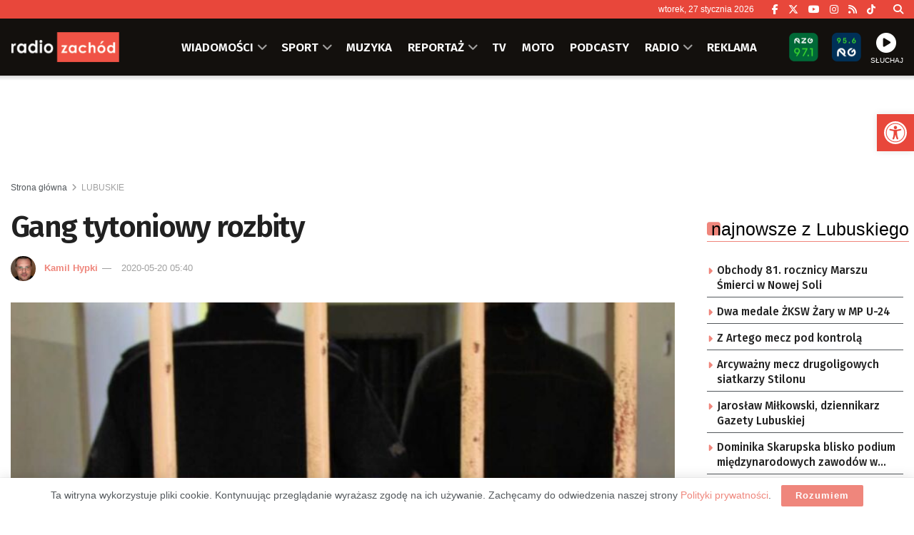

--- FILE ---
content_type: text/html; charset=utf-8
request_url: https://www.google.com/recaptcha/api2/anchor?ar=1&k=6LfX9Z0eAAAAANnj7Y7TsOrxTVU74THqLVYWCg_U&co=aHR0cHM6Ly96YWNob2QucGw6NDQz&hl=en&v=N67nZn4AqZkNcbeMu4prBgzg&size=invisible&anchor-ms=20000&execute-ms=30000&cb=nyckcl9s00zt
body_size: 48730
content:
<!DOCTYPE HTML><html dir="ltr" lang="en"><head><meta http-equiv="Content-Type" content="text/html; charset=UTF-8">
<meta http-equiv="X-UA-Compatible" content="IE=edge">
<title>reCAPTCHA</title>
<style type="text/css">
/* cyrillic-ext */
@font-face {
  font-family: 'Roboto';
  font-style: normal;
  font-weight: 400;
  font-stretch: 100%;
  src: url(//fonts.gstatic.com/s/roboto/v48/KFO7CnqEu92Fr1ME7kSn66aGLdTylUAMa3GUBHMdazTgWw.woff2) format('woff2');
  unicode-range: U+0460-052F, U+1C80-1C8A, U+20B4, U+2DE0-2DFF, U+A640-A69F, U+FE2E-FE2F;
}
/* cyrillic */
@font-face {
  font-family: 'Roboto';
  font-style: normal;
  font-weight: 400;
  font-stretch: 100%;
  src: url(//fonts.gstatic.com/s/roboto/v48/KFO7CnqEu92Fr1ME7kSn66aGLdTylUAMa3iUBHMdazTgWw.woff2) format('woff2');
  unicode-range: U+0301, U+0400-045F, U+0490-0491, U+04B0-04B1, U+2116;
}
/* greek-ext */
@font-face {
  font-family: 'Roboto';
  font-style: normal;
  font-weight: 400;
  font-stretch: 100%;
  src: url(//fonts.gstatic.com/s/roboto/v48/KFO7CnqEu92Fr1ME7kSn66aGLdTylUAMa3CUBHMdazTgWw.woff2) format('woff2');
  unicode-range: U+1F00-1FFF;
}
/* greek */
@font-face {
  font-family: 'Roboto';
  font-style: normal;
  font-weight: 400;
  font-stretch: 100%;
  src: url(//fonts.gstatic.com/s/roboto/v48/KFO7CnqEu92Fr1ME7kSn66aGLdTylUAMa3-UBHMdazTgWw.woff2) format('woff2');
  unicode-range: U+0370-0377, U+037A-037F, U+0384-038A, U+038C, U+038E-03A1, U+03A3-03FF;
}
/* math */
@font-face {
  font-family: 'Roboto';
  font-style: normal;
  font-weight: 400;
  font-stretch: 100%;
  src: url(//fonts.gstatic.com/s/roboto/v48/KFO7CnqEu92Fr1ME7kSn66aGLdTylUAMawCUBHMdazTgWw.woff2) format('woff2');
  unicode-range: U+0302-0303, U+0305, U+0307-0308, U+0310, U+0312, U+0315, U+031A, U+0326-0327, U+032C, U+032F-0330, U+0332-0333, U+0338, U+033A, U+0346, U+034D, U+0391-03A1, U+03A3-03A9, U+03B1-03C9, U+03D1, U+03D5-03D6, U+03F0-03F1, U+03F4-03F5, U+2016-2017, U+2034-2038, U+203C, U+2040, U+2043, U+2047, U+2050, U+2057, U+205F, U+2070-2071, U+2074-208E, U+2090-209C, U+20D0-20DC, U+20E1, U+20E5-20EF, U+2100-2112, U+2114-2115, U+2117-2121, U+2123-214F, U+2190, U+2192, U+2194-21AE, U+21B0-21E5, U+21F1-21F2, U+21F4-2211, U+2213-2214, U+2216-22FF, U+2308-230B, U+2310, U+2319, U+231C-2321, U+2336-237A, U+237C, U+2395, U+239B-23B7, U+23D0, U+23DC-23E1, U+2474-2475, U+25AF, U+25B3, U+25B7, U+25BD, U+25C1, U+25CA, U+25CC, U+25FB, U+266D-266F, U+27C0-27FF, U+2900-2AFF, U+2B0E-2B11, U+2B30-2B4C, U+2BFE, U+3030, U+FF5B, U+FF5D, U+1D400-1D7FF, U+1EE00-1EEFF;
}
/* symbols */
@font-face {
  font-family: 'Roboto';
  font-style: normal;
  font-weight: 400;
  font-stretch: 100%;
  src: url(//fonts.gstatic.com/s/roboto/v48/KFO7CnqEu92Fr1ME7kSn66aGLdTylUAMaxKUBHMdazTgWw.woff2) format('woff2');
  unicode-range: U+0001-000C, U+000E-001F, U+007F-009F, U+20DD-20E0, U+20E2-20E4, U+2150-218F, U+2190, U+2192, U+2194-2199, U+21AF, U+21E6-21F0, U+21F3, U+2218-2219, U+2299, U+22C4-22C6, U+2300-243F, U+2440-244A, U+2460-24FF, U+25A0-27BF, U+2800-28FF, U+2921-2922, U+2981, U+29BF, U+29EB, U+2B00-2BFF, U+4DC0-4DFF, U+FFF9-FFFB, U+10140-1018E, U+10190-1019C, U+101A0, U+101D0-101FD, U+102E0-102FB, U+10E60-10E7E, U+1D2C0-1D2D3, U+1D2E0-1D37F, U+1F000-1F0FF, U+1F100-1F1AD, U+1F1E6-1F1FF, U+1F30D-1F30F, U+1F315, U+1F31C, U+1F31E, U+1F320-1F32C, U+1F336, U+1F378, U+1F37D, U+1F382, U+1F393-1F39F, U+1F3A7-1F3A8, U+1F3AC-1F3AF, U+1F3C2, U+1F3C4-1F3C6, U+1F3CA-1F3CE, U+1F3D4-1F3E0, U+1F3ED, U+1F3F1-1F3F3, U+1F3F5-1F3F7, U+1F408, U+1F415, U+1F41F, U+1F426, U+1F43F, U+1F441-1F442, U+1F444, U+1F446-1F449, U+1F44C-1F44E, U+1F453, U+1F46A, U+1F47D, U+1F4A3, U+1F4B0, U+1F4B3, U+1F4B9, U+1F4BB, U+1F4BF, U+1F4C8-1F4CB, U+1F4D6, U+1F4DA, U+1F4DF, U+1F4E3-1F4E6, U+1F4EA-1F4ED, U+1F4F7, U+1F4F9-1F4FB, U+1F4FD-1F4FE, U+1F503, U+1F507-1F50B, U+1F50D, U+1F512-1F513, U+1F53E-1F54A, U+1F54F-1F5FA, U+1F610, U+1F650-1F67F, U+1F687, U+1F68D, U+1F691, U+1F694, U+1F698, U+1F6AD, U+1F6B2, U+1F6B9-1F6BA, U+1F6BC, U+1F6C6-1F6CF, U+1F6D3-1F6D7, U+1F6E0-1F6EA, U+1F6F0-1F6F3, U+1F6F7-1F6FC, U+1F700-1F7FF, U+1F800-1F80B, U+1F810-1F847, U+1F850-1F859, U+1F860-1F887, U+1F890-1F8AD, U+1F8B0-1F8BB, U+1F8C0-1F8C1, U+1F900-1F90B, U+1F93B, U+1F946, U+1F984, U+1F996, U+1F9E9, U+1FA00-1FA6F, U+1FA70-1FA7C, U+1FA80-1FA89, U+1FA8F-1FAC6, U+1FACE-1FADC, U+1FADF-1FAE9, U+1FAF0-1FAF8, U+1FB00-1FBFF;
}
/* vietnamese */
@font-face {
  font-family: 'Roboto';
  font-style: normal;
  font-weight: 400;
  font-stretch: 100%;
  src: url(//fonts.gstatic.com/s/roboto/v48/KFO7CnqEu92Fr1ME7kSn66aGLdTylUAMa3OUBHMdazTgWw.woff2) format('woff2');
  unicode-range: U+0102-0103, U+0110-0111, U+0128-0129, U+0168-0169, U+01A0-01A1, U+01AF-01B0, U+0300-0301, U+0303-0304, U+0308-0309, U+0323, U+0329, U+1EA0-1EF9, U+20AB;
}
/* latin-ext */
@font-face {
  font-family: 'Roboto';
  font-style: normal;
  font-weight: 400;
  font-stretch: 100%;
  src: url(//fonts.gstatic.com/s/roboto/v48/KFO7CnqEu92Fr1ME7kSn66aGLdTylUAMa3KUBHMdazTgWw.woff2) format('woff2');
  unicode-range: U+0100-02BA, U+02BD-02C5, U+02C7-02CC, U+02CE-02D7, U+02DD-02FF, U+0304, U+0308, U+0329, U+1D00-1DBF, U+1E00-1E9F, U+1EF2-1EFF, U+2020, U+20A0-20AB, U+20AD-20C0, U+2113, U+2C60-2C7F, U+A720-A7FF;
}
/* latin */
@font-face {
  font-family: 'Roboto';
  font-style: normal;
  font-weight: 400;
  font-stretch: 100%;
  src: url(//fonts.gstatic.com/s/roboto/v48/KFO7CnqEu92Fr1ME7kSn66aGLdTylUAMa3yUBHMdazQ.woff2) format('woff2');
  unicode-range: U+0000-00FF, U+0131, U+0152-0153, U+02BB-02BC, U+02C6, U+02DA, U+02DC, U+0304, U+0308, U+0329, U+2000-206F, U+20AC, U+2122, U+2191, U+2193, U+2212, U+2215, U+FEFF, U+FFFD;
}
/* cyrillic-ext */
@font-face {
  font-family: 'Roboto';
  font-style: normal;
  font-weight: 500;
  font-stretch: 100%;
  src: url(//fonts.gstatic.com/s/roboto/v48/KFO7CnqEu92Fr1ME7kSn66aGLdTylUAMa3GUBHMdazTgWw.woff2) format('woff2');
  unicode-range: U+0460-052F, U+1C80-1C8A, U+20B4, U+2DE0-2DFF, U+A640-A69F, U+FE2E-FE2F;
}
/* cyrillic */
@font-face {
  font-family: 'Roboto';
  font-style: normal;
  font-weight: 500;
  font-stretch: 100%;
  src: url(//fonts.gstatic.com/s/roboto/v48/KFO7CnqEu92Fr1ME7kSn66aGLdTylUAMa3iUBHMdazTgWw.woff2) format('woff2');
  unicode-range: U+0301, U+0400-045F, U+0490-0491, U+04B0-04B1, U+2116;
}
/* greek-ext */
@font-face {
  font-family: 'Roboto';
  font-style: normal;
  font-weight: 500;
  font-stretch: 100%;
  src: url(//fonts.gstatic.com/s/roboto/v48/KFO7CnqEu92Fr1ME7kSn66aGLdTylUAMa3CUBHMdazTgWw.woff2) format('woff2');
  unicode-range: U+1F00-1FFF;
}
/* greek */
@font-face {
  font-family: 'Roboto';
  font-style: normal;
  font-weight: 500;
  font-stretch: 100%;
  src: url(//fonts.gstatic.com/s/roboto/v48/KFO7CnqEu92Fr1ME7kSn66aGLdTylUAMa3-UBHMdazTgWw.woff2) format('woff2');
  unicode-range: U+0370-0377, U+037A-037F, U+0384-038A, U+038C, U+038E-03A1, U+03A3-03FF;
}
/* math */
@font-face {
  font-family: 'Roboto';
  font-style: normal;
  font-weight: 500;
  font-stretch: 100%;
  src: url(//fonts.gstatic.com/s/roboto/v48/KFO7CnqEu92Fr1ME7kSn66aGLdTylUAMawCUBHMdazTgWw.woff2) format('woff2');
  unicode-range: U+0302-0303, U+0305, U+0307-0308, U+0310, U+0312, U+0315, U+031A, U+0326-0327, U+032C, U+032F-0330, U+0332-0333, U+0338, U+033A, U+0346, U+034D, U+0391-03A1, U+03A3-03A9, U+03B1-03C9, U+03D1, U+03D5-03D6, U+03F0-03F1, U+03F4-03F5, U+2016-2017, U+2034-2038, U+203C, U+2040, U+2043, U+2047, U+2050, U+2057, U+205F, U+2070-2071, U+2074-208E, U+2090-209C, U+20D0-20DC, U+20E1, U+20E5-20EF, U+2100-2112, U+2114-2115, U+2117-2121, U+2123-214F, U+2190, U+2192, U+2194-21AE, U+21B0-21E5, U+21F1-21F2, U+21F4-2211, U+2213-2214, U+2216-22FF, U+2308-230B, U+2310, U+2319, U+231C-2321, U+2336-237A, U+237C, U+2395, U+239B-23B7, U+23D0, U+23DC-23E1, U+2474-2475, U+25AF, U+25B3, U+25B7, U+25BD, U+25C1, U+25CA, U+25CC, U+25FB, U+266D-266F, U+27C0-27FF, U+2900-2AFF, U+2B0E-2B11, U+2B30-2B4C, U+2BFE, U+3030, U+FF5B, U+FF5D, U+1D400-1D7FF, U+1EE00-1EEFF;
}
/* symbols */
@font-face {
  font-family: 'Roboto';
  font-style: normal;
  font-weight: 500;
  font-stretch: 100%;
  src: url(//fonts.gstatic.com/s/roboto/v48/KFO7CnqEu92Fr1ME7kSn66aGLdTylUAMaxKUBHMdazTgWw.woff2) format('woff2');
  unicode-range: U+0001-000C, U+000E-001F, U+007F-009F, U+20DD-20E0, U+20E2-20E4, U+2150-218F, U+2190, U+2192, U+2194-2199, U+21AF, U+21E6-21F0, U+21F3, U+2218-2219, U+2299, U+22C4-22C6, U+2300-243F, U+2440-244A, U+2460-24FF, U+25A0-27BF, U+2800-28FF, U+2921-2922, U+2981, U+29BF, U+29EB, U+2B00-2BFF, U+4DC0-4DFF, U+FFF9-FFFB, U+10140-1018E, U+10190-1019C, U+101A0, U+101D0-101FD, U+102E0-102FB, U+10E60-10E7E, U+1D2C0-1D2D3, U+1D2E0-1D37F, U+1F000-1F0FF, U+1F100-1F1AD, U+1F1E6-1F1FF, U+1F30D-1F30F, U+1F315, U+1F31C, U+1F31E, U+1F320-1F32C, U+1F336, U+1F378, U+1F37D, U+1F382, U+1F393-1F39F, U+1F3A7-1F3A8, U+1F3AC-1F3AF, U+1F3C2, U+1F3C4-1F3C6, U+1F3CA-1F3CE, U+1F3D4-1F3E0, U+1F3ED, U+1F3F1-1F3F3, U+1F3F5-1F3F7, U+1F408, U+1F415, U+1F41F, U+1F426, U+1F43F, U+1F441-1F442, U+1F444, U+1F446-1F449, U+1F44C-1F44E, U+1F453, U+1F46A, U+1F47D, U+1F4A3, U+1F4B0, U+1F4B3, U+1F4B9, U+1F4BB, U+1F4BF, U+1F4C8-1F4CB, U+1F4D6, U+1F4DA, U+1F4DF, U+1F4E3-1F4E6, U+1F4EA-1F4ED, U+1F4F7, U+1F4F9-1F4FB, U+1F4FD-1F4FE, U+1F503, U+1F507-1F50B, U+1F50D, U+1F512-1F513, U+1F53E-1F54A, U+1F54F-1F5FA, U+1F610, U+1F650-1F67F, U+1F687, U+1F68D, U+1F691, U+1F694, U+1F698, U+1F6AD, U+1F6B2, U+1F6B9-1F6BA, U+1F6BC, U+1F6C6-1F6CF, U+1F6D3-1F6D7, U+1F6E0-1F6EA, U+1F6F0-1F6F3, U+1F6F7-1F6FC, U+1F700-1F7FF, U+1F800-1F80B, U+1F810-1F847, U+1F850-1F859, U+1F860-1F887, U+1F890-1F8AD, U+1F8B0-1F8BB, U+1F8C0-1F8C1, U+1F900-1F90B, U+1F93B, U+1F946, U+1F984, U+1F996, U+1F9E9, U+1FA00-1FA6F, U+1FA70-1FA7C, U+1FA80-1FA89, U+1FA8F-1FAC6, U+1FACE-1FADC, U+1FADF-1FAE9, U+1FAF0-1FAF8, U+1FB00-1FBFF;
}
/* vietnamese */
@font-face {
  font-family: 'Roboto';
  font-style: normal;
  font-weight: 500;
  font-stretch: 100%;
  src: url(//fonts.gstatic.com/s/roboto/v48/KFO7CnqEu92Fr1ME7kSn66aGLdTylUAMa3OUBHMdazTgWw.woff2) format('woff2');
  unicode-range: U+0102-0103, U+0110-0111, U+0128-0129, U+0168-0169, U+01A0-01A1, U+01AF-01B0, U+0300-0301, U+0303-0304, U+0308-0309, U+0323, U+0329, U+1EA0-1EF9, U+20AB;
}
/* latin-ext */
@font-face {
  font-family: 'Roboto';
  font-style: normal;
  font-weight: 500;
  font-stretch: 100%;
  src: url(//fonts.gstatic.com/s/roboto/v48/KFO7CnqEu92Fr1ME7kSn66aGLdTylUAMa3KUBHMdazTgWw.woff2) format('woff2');
  unicode-range: U+0100-02BA, U+02BD-02C5, U+02C7-02CC, U+02CE-02D7, U+02DD-02FF, U+0304, U+0308, U+0329, U+1D00-1DBF, U+1E00-1E9F, U+1EF2-1EFF, U+2020, U+20A0-20AB, U+20AD-20C0, U+2113, U+2C60-2C7F, U+A720-A7FF;
}
/* latin */
@font-face {
  font-family: 'Roboto';
  font-style: normal;
  font-weight: 500;
  font-stretch: 100%;
  src: url(//fonts.gstatic.com/s/roboto/v48/KFO7CnqEu92Fr1ME7kSn66aGLdTylUAMa3yUBHMdazQ.woff2) format('woff2');
  unicode-range: U+0000-00FF, U+0131, U+0152-0153, U+02BB-02BC, U+02C6, U+02DA, U+02DC, U+0304, U+0308, U+0329, U+2000-206F, U+20AC, U+2122, U+2191, U+2193, U+2212, U+2215, U+FEFF, U+FFFD;
}
/* cyrillic-ext */
@font-face {
  font-family: 'Roboto';
  font-style: normal;
  font-weight: 900;
  font-stretch: 100%;
  src: url(//fonts.gstatic.com/s/roboto/v48/KFO7CnqEu92Fr1ME7kSn66aGLdTylUAMa3GUBHMdazTgWw.woff2) format('woff2');
  unicode-range: U+0460-052F, U+1C80-1C8A, U+20B4, U+2DE0-2DFF, U+A640-A69F, U+FE2E-FE2F;
}
/* cyrillic */
@font-face {
  font-family: 'Roboto';
  font-style: normal;
  font-weight: 900;
  font-stretch: 100%;
  src: url(//fonts.gstatic.com/s/roboto/v48/KFO7CnqEu92Fr1ME7kSn66aGLdTylUAMa3iUBHMdazTgWw.woff2) format('woff2');
  unicode-range: U+0301, U+0400-045F, U+0490-0491, U+04B0-04B1, U+2116;
}
/* greek-ext */
@font-face {
  font-family: 'Roboto';
  font-style: normal;
  font-weight: 900;
  font-stretch: 100%;
  src: url(//fonts.gstatic.com/s/roboto/v48/KFO7CnqEu92Fr1ME7kSn66aGLdTylUAMa3CUBHMdazTgWw.woff2) format('woff2');
  unicode-range: U+1F00-1FFF;
}
/* greek */
@font-face {
  font-family: 'Roboto';
  font-style: normal;
  font-weight: 900;
  font-stretch: 100%;
  src: url(//fonts.gstatic.com/s/roboto/v48/KFO7CnqEu92Fr1ME7kSn66aGLdTylUAMa3-UBHMdazTgWw.woff2) format('woff2');
  unicode-range: U+0370-0377, U+037A-037F, U+0384-038A, U+038C, U+038E-03A1, U+03A3-03FF;
}
/* math */
@font-face {
  font-family: 'Roboto';
  font-style: normal;
  font-weight: 900;
  font-stretch: 100%;
  src: url(//fonts.gstatic.com/s/roboto/v48/KFO7CnqEu92Fr1ME7kSn66aGLdTylUAMawCUBHMdazTgWw.woff2) format('woff2');
  unicode-range: U+0302-0303, U+0305, U+0307-0308, U+0310, U+0312, U+0315, U+031A, U+0326-0327, U+032C, U+032F-0330, U+0332-0333, U+0338, U+033A, U+0346, U+034D, U+0391-03A1, U+03A3-03A9, U+03B1-03C9, U+03D1, U+03D5-03D6, U+03F0-03F1, U+03F4-03F5, U+2016-2017, U+2034-2038, U+203C, U+2040, U+2043, U+2047, U+2050, U+2057, U+205F, U+2070-2071, U+2074-208E, U+2090-209C, U+20D0-20DC, U+20E1, U+20E5-20EF, U+2100-2112, U+2114-2115, U+2117-2121, U+2123-214F, U+2190, U+2192, U+2194-21AE, U+21B0-21E5, U+21F1-21F2, U+21F4-2211, U+2213-2214, U+2216-22FF, U+2308-230B, U+2310, U+2319, U+231C-2321, U+2336-237A, U+237C, U+2395, U+239B-23B7, U+23D0, U+23DC-23E1, U+2474-2475, U+25AF, U+25B3, U+25B7, U+25BD, U+25C1, U+25CA, U+25CC, U+25FB, U+266D-266F, U+27C0-27FF, U+2900-2AFF, U+2B0E-2B11, U+2B30-2B4C, U+2BFE, U+3030, U+FF5B, U+FF5D, U+1D400-1D7FF, U+1EE00-1EEFF;
}
/* symbols */
@font-face {
  font-family: 'Roboto';
  font-style: normal;
  font-weight: 900;
  font-stretch: 100%;
  src: url(//fonts.gstatic.com/s/roboto/v48/KFO7CnqEu92Fr1ME7kSn66aGLdTylUAMaxKUBHMdazTgWw.woff2) format('woff2');
  unicode-range: U+0001-000C, U+000E-001F, U+007F-009F, U+20DD-20E0, U+20E2-20E4, U+2150-218F, U+2190, U+2192, U+2194-2199, U+21AF, U+21E6-21F0, U+21F3, U+2218-2219, U+2299, U+22C4-22C6, U+2300-243F, U+2440-244A, U+2460-24FF, U+25A0-27BF, U+2800-28FF, U+2921-2922, U+2981, U+29BF, U+29EB, U+2B00-2BFF, U+4DC0-4DFF, U+FFF9-FFFB, U+10140-1018E, U+10190-1019C, U+101A0, U+101D0-101FD, U+102E0-102FB, U+10E60-10E7E, U+1D2C0-1D2D3, U+1D2E0-1D37F, U+1F000-1F0FF, U+1F100-1F1AD, U+1F1E6-1F1FF, U+1F30D-1F30F, U+1F315, U+1F31C, U+1F31E, U+1F320-1F32C, U+1F336, U+1F378, U+1F37D, U+1F382, U+1F393-1F39F, U+1F3A7-1F3A8, U+1F3AC-1F3AF, U+1F3C2, U+1F3C4-1F3C6, U+1F3CA-1F3CE, U+1F3D4-1F3E0, U+1F3ED, U+1F3F1-1F3F3, U+1F3F5-1F3F7, U+1F408, U+1F415, U+1F41F, U+1F426, U+1F43F, U+1F441-1F442, U+1F444, U+1F446-1F449, U+1F44C-1F44E, U+1F453, U+1F46A, U+1F47D, U+1F4A3, U+1F4B0, U+1F4B3, U+1F4B9, U+1F4BB, U+1F4BF, U+1F4C8-1F4CB, U+1F4D6, U+1F4DA, U+1F4DF, U+1F4E3-1F4E6, U+1F4EA-1F4ED, U+1F4F7, U+1F4F9-1F4FB, U+1F4FD-1F4FE, U+1F503, U+1F507-1F50B, U+1F50D, U+1F512-1F513, U+1F53E-1F54A, U+1F54F-1F5FA, U+1F610, U+1F650-1F67F, U+1F687, U+1F68D, U+1F691, U+1F694, U+1F698, U+1F6AD, U+1F6B2, U+1F6B9-1F6BA, U+1F6BC, U+1F6C6-1F6CF, U+1F6D3-1F6D7, U+1F6E0-1F6EA, U+1F6F0-1F6F3, U+1F6F7-1F6FC, U+1F700-1F7FF, U+1F800-1F80B, U+1F810-1F847, U+1F850-1F859, U+1F860-1F887, U+1F890-1F8AD, U+1F8B0-1F8BB, U+1F8C0-1F8C1, U+1F900-1F90B, U+1F93B, U+1F946, U+1F984, U+1F996, U+1F9E9, U+1FA00-1FA6F, U+1FA70-1FA7C, U+1FA80-1FA89, U+1FA8F-1FAC6, U+1FACE-1FADC, U+1FADF-1FAE9, U+1FAF0-1FAF8, U+1FB00-1FBFF;
}
/* vietnamese */
@font-face {
  font-family: 'Roboto';
  font-style: normal;
  font-weight: 900;
  font-stretch: 100%;
  src: url(//fonts.gstatic.com/s/roboto/v48/KFO7CnqEu92Fr1ME7kSn66aGLdTylUAMa3OUBHMdazTgWw.woff2) format('woff2');
  unicode-range: U+0102-0103, U+0110-0111, U+0128-0129, U+0168-0169, U+01A0-01A1, U+01AF-01B0, U+0300-0301, U+0303-0304, U+0308-0309, U+0323, U+0329, U+1EA0-1EF9, U+20AB;
}
/* latin-ext */
@font-face {
  font-family: 'Roboto';
  font-style: normal;
  font-weight: 900;
  font-stretch: 100%;
  src: url(//fonts.gstatic.com/s/roboto/v48/KFO7CnqEu92Fr1ME7kSn66aGLdTylUAMa3KUBHMdazTgWw.woff2) format('woff2');
  unicode-range: U+0100-02BA, U+02BD-02C5, U+02C7-02CC, U+02CE-02D7, U+02DD-02FF, U+0304, U+0308, U+0329, U+1D00-1DBF, U+1E00-1E9F, U+1EF2-1EFF, U+2020, U+20A0-20AB, U+20AD-20C0, U+2113, U+2C60-2C7F, U+A720-A7FF;
}
/* latin */
@font-face {
  font-family: 'Roboto';
  font-style: normal;
  font-weight: 900;
  font-stretch: 100%;
  src: url(//fonts.gstatic.com/s/roboto/v48/KFO7CnqEu92Fr1ME7kSn66aGLdTylUAMa3yUBHMdazQ.woff2) format('woff2');
  unicode-range: U+0000-00FF, U+0131, U+0152-0153, U+02BB-02BC, U+02C6, U+02DA, U+02DC, U+0304, U+0308, U+0329, U+2000-206F, U+20AC, U+2122, U+2191, U+2193, U+2212, U+2215, U+FEFF, U+FFFD;
}

</style>
<link rel="stylesheet" type="text/css" href="https://www.gstatic.com/recaptcha/releases/N67nZn4AqZkNcbeMu4prBgzg/styles__ltr.css">
<script nonce="XOOOAvgoc21kY7BVsCo9YA" type="text/javascript">window['__recaptcha_api'] = 'https://www.google.com/recaptcha/api2/';</script>
<script type="text/javascript" src="https://www.gstatic.com/recaptcha/releases/N67nZn4AqZkNcbeMu4prBgzg/recaptcha__en.js" nonce="XOOOAvgoc21kY7BVsCo9YA">
      
    </script></head>
<body><div id="rc-anchor-alert" class="rc-anchor-alert"></div>
<input type="hidden" id="recaptcha-token" value="[base64]">
<script type="text/javascript" nonce="XOOOAvgoc21kY7BVsCo9YA">
      recaptcha.anchor.Main.init("[\x22ainput\x22,[\x22bgdata\x22,\x22\x22,\[base64]/[base64]/[base64]/[base64]/[base64]/UltsKytdPUU6KEU8MjA0OD9SW2wrK109RT4+NnwxOTI6KChFJjY0NTEyKT09NTUyOTYmJk0rMTxjLmxlbmd0aCYmKGMuY2hhckNvZGVBdChNKzEpJjY0NTEyKT09NTYzMjA/[base64]/[base64]/[base64]/[base64]/[base64]/[base64]/[base64]\x22,\[base64]\\u003d\\u003d\x22,\x22RGMWw5rDusKRT8OSw5hpTEDDvF9GanXDjMOLw67DhwnCgwnDnWvCvsO9JRNoXsKxSz9hwq8JwqPCscOrPcKDOsKZND9ewovCiWkGAcKUw4TCksKkKMKJw57DusOHWX06HMOGEsOWwqnCo3rDhcK/[base64]/Duy7DnRLDtjxTw5dNOMOmwqXDhB9jwqt6woIUf8OrwpQUDzrDrjXDr8Kmwp5lBsKNw4dlw5F4wqlHw41KwrEMw4HCjcKZMGPCi3Jbw5wowrHDkF/DjVxFw5dawq5bw4swwo7Dhg09ZcKUccOvw63ClMOqw7VtwpvDkcO1woPDnEM3wrUJw6HDsy7CgmHDklbCi27Ck8Oiw5PDtcONS3d9wq8rwqrDuVLCgsKtwpTDjBVhI0HDrMOrVm0NNMKCewoqwrzDuzHCm8KtCnvCkMOyNcOZw6/ChMO/w4fDr8KUwqvChHJ4wrsvGMKSw5IVwrtrwpzCsjTDjsOAfgPCksORe33Dq8OUfUxuEMOYcMK9wpHCrMOSw4/DhU4eBU7DocKHwod6wpvDlX7Cp8K+w43DqcOtwqMWw5LDvsKaTSPDiQhRNyHDqglhw4pRA3nDozvChsKaezHDn8KtwpQXJxpHC8OnK8KJw53DqcKRwrPCtnQpVkLCg8OuO8KPwq9je3LCi8KgwqvDsycLRBjDmcOtRsKNwq7CgzFOwoh4wp7CsMOXdMOsw4/CtnTCiTEJw5rDmBxpwofDhcK/woHCncKqSsOmwozCmkTCi2DCn2Fyw4PDjnrClsKUAnYzasOgw5DDvCJ9NS/Dm8O+HMKlwpvDhyTDs8OBK8OUJmJVRcOhfcOgbCMiXsOcE8KqwoHCiMKNwqHDvQR1w7RHw6/DrsO5OMKfa8KuDcOOP8O0Z8K7w5DDl33CgkrDqm5uGMKmw5zCk8Oewo7Du8KwRMOTwoPDt0IBNjrCvQ3DmxNxOcKSw5bDiCrDt3YWFsO1wqtqwq12UgfClEs5RsKkwp3Ci8Osw7tae8KiB8K4w7xdwr0/wqHDsMKqwo0NYEzCocKowrIkwoMSDsOxZMKxw7fDshErVcOqGcKiw4HDhsOBRBFUw5PDjSfDnTXCnSteBEMYOgbDj8OFIxQDwrbClF3Ci2rCjMKmworDrsKQbT/CqSHChDNjdmvCqVHCoAbCrMOnPQ/[base64]/CosKiw7YOw5BfPF9HwpPDkjzDu8Oow5Bdwr9xYsOsNsKPwp45wqYvwrDDsCjDksKsLy4ZwpvDhgbChDfCkBvDnw/DgifCi8OVwp1vJ8Ome0ZnHcKFasKaMhp5ODfCijbDqsO5w7LCigBswqwoS3YVw4kVwpRIwoDCgE3CvElrw7YsYWnCsMK5w4nChcOMK1JLXcKbA2oSwrFeX8KnccOLUsKNwp5cw4TDscKtw5ttw5F3W8Kxw47Cq2XDgj1Ow4DCqMO4EMK2wr80J2nCrEbCm8KdPsO/[base64]/CocK/[base64]/A1hhwpbChybChcOKCsOTU8OUwrDCtwpbNwNDdB/CtXTDtw7Dk2PDsHgyZyEfZMKrFBXCvE/CsXLDoMKfw5HDgsOvCsKOwpouEMOtGsOiw4LCqkjChzZBFMK7wpcxKkBlaUsnOMOPYGvDssOMw5lmw5VXwrgdeC/DgT7ChMOpw4/ClWkRw4nDiX17w4bDokDDrBFkEwnDlMKSw4rCkcK/[base64]/DsQ3DhMOYw7AjwopJQ8OGKcK6SmvDhcKjwoPDvW0TQiR4w6UJTsOzw57CvMOkPkd4w5N2DsO3X2bDmcK6wrRuMsOlXR/DosOMGcK8AActU8KqIixdLywswqzDhcOaLsOLwrxxSCXCnEPCtMK6ewA5wqUaI8O5Jh/[base64]/[base64]/CmcO3wo7Dl8ObwrnCpWkYw67CnsKGwrc2H8Kwc8KYw5YHw6hww5fDtMOpwqBDGwJoDMKeUAFPw6szwr80eRlrNhbCtFXDuMKSwpZ4YSo8wpvCtcKYw7Umw6bCn8OJwo0DZ8OlR2fClzMBXjLDlXHDpsK9wpIPwqNyLCh3w4XDjhtiBVxbY8KQw5XDjgrCksO/BsOeAy5zeWbCjG3ChsOXw5TCiBjCoMK3UMKOw7o7w6XDt8OOw4NeCMKmIsONw6nClA1WCAXDoHrCom3DscOBYcOXATU6wppVAknDr8KvMcKcw48Jw7cXwrM4wpLDm8KVwrrCoGRVGUHDiMOJw6LDosKMwr3DunM/wptTw77CrHDCvcOvIsKawr/CncOdRcOiUCQ1N8KzwoHCjwvDo8OrfcKmw5dSwqITwrDDhsOuw6DDkGHCvMKNO8K4wqnDlMKWaMKCw75xwr8mw6hKS8Kswr5Xw6gIXVbCqx7CpcOeTsKPwoXDhWbChyJdWF/Dp8Oqw5bDoMKOw73CmcO2wqfDsDvCmmFgwo9Sw6XDsMKqwqXDmcOWwo/ChSPDvsOfIw9jMhtaw47DqWnDlcKzasObKcOlw4HCm8OJP8KMw7zCs1PDqsOdQ8OqGFHDnFgBw6Ffwr1mDcOIwqbCtzQPwolRCxp8wpzDkEbCjsKMR8OLw6bCrgYiUX7DogIQMWrCuW8hw6ciaMKcwp55NsODw4k/wq9jR8KAK8O2wqbDlsKMw4k9LCTDpmfCuVMBcFoAw6AewrzCrMKBw7wCaMORw4bCtQPCnWrDtVvCmMKHwrdgw5XDj8OxRMOpUsK9wqgIwos7DTXDoMOPwr/CiMOUHmrDvsKuwrTDqi8Tw4oYw7d+w4RfEG1xw67DrcK0fzlLw6pMaRRaN8KMd8OGwqIWdUjDvMOidErCo2c2JcOQLGzCtMOSA8KyCjlqRm/Dg8K4QyZDw7TCoTnCosOmPFnDuMKEDCxpw41AwqEkw7MIwoBuQ8OvHGzDlMKYZcKYK21dwqzDmxTCt8Oow5JXw7I8fcOpw6xtw71Rwq/DisOpwrI8A31sw7/[base64]/CnMO3w7DDvMO4woLDlcOpFzd0w714csOoChzDsMKJSw3DlWM/VsKWRcODQsO6w4hBw4ZWw7dOw7IyRVYBbhfCv1wIw4zDtcKkIR7DkS7CkcOBw41KwrPDoHvDicOADcKgNDEZIMO0FsKODWfCqm/[base64]/DkWAeYMOIFVN2ATl2GSZjwr3ClcKxw7MPwrdKSSsxbMKDw5ZGw5ApwqnCvyJ5w7zCrmMGwrjDgDYxNjY3bwwpSRJzw5QQecKxecKvKwzDgHLCkcKtwq4tEW/DuGs4wqjCnsKVw4XDrcKqw4TCqsOLw484wq7CrBzDg8O1TMKew5oww54Ew4YNC8OZSRbDozd0w5/[base64]/O8KJw5g+IsOnb8KIaMOwesORw43DoUfCq8OlfEUeeHjDj8OCCMKlCWR/bRgCw4B8wqhyMMOpw5AgZTdRJcKWb8KOw6rDqAnCicOLwp3ClwvDojrDhsKXX8OpwqRtB8OcccKoNBbDqcO/woDCu2hVwr/Ck8KxXjvDisK/wojChyvCh8KrfGAhw45FLsKJwo49w6XCpjjDghM/[base64]/wpLCocOWw7lnw6IsdMOpw7B7SVM/w4PDtnkEPcOXeGQuwq3DpsKEw4g/w5TCpsKOdsOmw6bDiC/Cj8O7CMKWw6vDhmjCgw7CncOvw6wewqjDoH7CsMKWfsOeB0DDrMO1HMKcB8Oiw5kow5paw6oKSj7CoGrCogDCi8OUJUVxEgHDrTYawrstSDzCjcKDXCkaLsKSw65iw7TClR/CrMKJw7J9w57DjsOyw4txDsOAwq9Fw6vDv8OoeWnCjyjDvsOwwq83cizDmMOBFTLChsOlFcKyOxd+dsKjwq7DkcKwK3DDlcObwpZ1SW7DhMOQARXCmMKUUyPDn8KXwolowpHDuXXDlisCw64/[base64]/[base64]/fMOVfMKyVQDDlsK7w6cGBDQcwoXCkMKkb8OvJlLCq8K4MEdBwo4wesKNK8OOwo8uw50jCsONw7krwoYxwrvDvcObISwMAMOYSwzCjXfCqsOGwox8wp0WwrYyw5LDkMOMw5/Cl3PDsgvDrsOEacKdAid/SmTDnzzDl8KIT1F7Sgt9LErCqj93VV8uw5jClMKlCsKMBC05w6bDnT7Du07CpsO4w4HClAoMRsOOwrUvdMKJWQPCqnvCgsKvwoZ1wpbDklfCt8O2Z0IBw6fDjcOHYsOPEcO/[base64]/CjMOXw74hwqQZEgHDpMOwDRZ6DFrDsD/Dh1srw6UDwp1GMcOSwoJeJMOIw5UwIcOww6IvD1I2OTB8wqTDni40dljCplUmJsKBcgEtC0Z+OzNqIsOlw7bCm8Kewq9Qw7AHYcKSPMOLwrlxwonDhcOcHCkCPCXDi8Ovw4J0S8KAwr3CuFRPwpjDhBzCisO0MMKgw4pfLVQeAyNcwrdCIA3DiMOSCsOpcsKyWcKqwq/CmcKYVFJfNjLCo8KIbTXChWPDryEBw7RvAcOVwr9Bw6PDrwoxw77DoMKYwrtbMcKnwqbCk0jDtMKgw7ZWABwKwqTCrsO7wrzCtBsFfE8vGnbCg8KdwqnCgMOcwpNHw78lw7fCt8OHw6J1WE/[base64]/DlSHDn2ExexnDhxjDvA5Tw7M2bsKTNsKTLUPCvcOOwpzCncOcwpbDj8OOJ8K+ZMOAwoV/wpLDn8KDwrUcwqXDqsKYL2LCtzUtwo/[base64]/DpipTQ20/Q8KldMOxVCrCo1rCuH8lJRcgw7LCl2Q1IMKVE8OJZBTDqXZnL8KdwrImE8Ojwr9HB8KBw67CljcUYnM0BTUnRsKxwrXCvsOlGsKcw7MVw5nCgAHDgw0Kw7rCqEHCusK2wq4mwqnDm23CtxZhwqdhw7XDvDEOwqMEw7zDk3/CqjYRDVlbDQhVwpXCgcO7HcKrYBw1esOlwqfCsMOMwqnCksOjwpAhDwzDox9ew7UmR8Oxwp/DomrDocOiw7gSw6HCpcKydQfCmMO0w7bDmV57TmfCusK8wplXQj5ZZsKCwpHCo8OjByIowr3CssK6w6DCiMKIw54BN8O1YMKuwoM9w7HDjk5aZwdXNMOLRVvCscO5eFBtw63DlsKpw6hLKA/ClnvCscOdDsK7cT3CrkodwoItOUfDosOsW8KrMUpyXMK+TDJIwqg5woTChMObHE/Cr2xnwrjDt8OVwq5YwofDtMO+w7rCrFXDj35BwrrCjMKlwrEnXTptwqBWwpskw5fCtWZTRl/CiifDqjdyFT8UNcKwa2YUwolEXh9haTHDiBkLwp3DnMKTw652GCjDsWkgwq4Cw7LDrAFgBsODYy8hw6hYP8OQwo8dw5XDkgF7w7TDjcOeJzvDvx3DpWFvwoBgVMKEw51Gw73Cv8Osw73CgwtfbcKwXMO2KQnCng/[base64]/Cq8Oxw5Ecf1jCm8KawrFVT8OJw7XDr3LDgRJNwqcuw6ETwqbClAx5w5HDmk3DtcOHaGgKDEoOw5zDhkdvw7lLIyQ2XyRxwpZKw6LDqz7DvyPCgXtWw6U6wqA0w69tbcKNAWXDhmHDu8KvwqBjNFRSwovDswVwYsO7L8K/J8OxDlssNcKpNDBTw6MYwqxGXcK1wrrCjcK+dsO/[base64]/fT8AWh16w67DuwxPw6TCmwnCkSt9SjXCmcO3QkHClMK3TcO9wp4FwrrCnGtAw4Adw7AGw6zCh8ObeUvDlMKnw73DsCnDm8Oxw7/DlMKlQsKlw6HDqX4ZEsOTwpJfPGQTwq7DhSDCvQ8pEkzCpAzCulR0BsOBATkBwpMZw58IwpzCmyfDh1HCncOeaytGZcO+BCHDqlVQFldpw5zDrsOWdkp9bcK/[base64]/M2vCgg1/w7/DiMOUAsOqPjoVOxrCoh/CisOPwp3Do8ORwojDtMOtwoVZw4HCnMO+ATwSwrwSwqfCqS/ClcO7w4AjG8Otw6dyGsKsw5hWw7IADXHDusKqKsO1U8O7wpvCscOVwqdSIHtkw4LDoX9LYifCg8OnFzpDwrHDrcKVwoIad8OrHidpGMKFRMOew7vCisKXIsKbwoLDpMKqNsOTJMKzYz5xw60UZw0/[base64]/[base64]/Ck3VEwrpTw5RbUFJFw4LCkMKCS0JTw4Z5w7thwpHDpxTDhXvCrsKeXi7DhmTCkcOaG8K9wogmfsK3OzHDscKyw7vDtGbDmnrDr2Q+woLCt2rDr8OvS8KJUn1PGXXCksKrwp1gw5JAw5BRw7TDlsKicMKKUsOcwrNaWwhcfcOUZF4SwokuME8/woc7wrBIVgQ4IQNRw7/DmgHDnGrDg8Orwqoyw6nCugLDiMOFcHjDk2x6wpDChDlOTz3CmAxkw4DDlkcyw43CncOLw4/DmyPDuzTDgVhHezIaw7zChxwHwqvCscOjwrjDtmdkwocrEy3Cqx1Dwp/DmcOyMmvCu8OreivCoxzCsMOqw5TClsK3wqHDv8KXC2bDgsKAYTMMZMKLwprDij8WWn8NdsKNCsK7aXnCj3XCp8ONXyvCm8KxEcOLesKUwp5EA8K/SMO5FyIvOsK/wo5ZTEjDtMOBVMOZJcOGUm3ChMOZw5rCqsOuY1LDgxZgw64Bw5bDmcK3w4hQwpdJw5DClMOPwr8zw4Eyw4kHwrDCnsKGwpPCnVLCjcOlEiLDoGHCnRHDpCfCsMOGPcOMJMOhw7PCnsKlZxLCjsOmw484YEHCssO4YMKqFMOcY8O6NE/CllfDmAfDqjcJJWs+XXYmwqwlw57ChRPDtcKAV0k0FnzDvMKkw7lpw5IHU1nCg8KswobDtcOgw5/CvXLDrMO/w6ULwrrDhsKQwrpYIirDmcKvZ8KZIMKBRMK7D8KvTMKsbUF9aQXCpmvCt8ODa27CjMKJw7fDi8Orw5vCtTPCvD89wrzCs052RS7DoFwHw67CpD/[base64]/CjFY+ByhgP25mwrhFXTBGw6vCuDBPeU3DolfCtsOuwroxwqnDjsOoRMOewp8Vw7nDskttwojDsE7CmRdIw5hnw5xEbsKnd8OnUMKTwog5w7bCjXBBwpnDpjZ2w6cRw7NNesO1w4EnEMKANMOjwr1CLMOcD2/CsBjCpsKGw441LsOWwq7Do17Dl8KxcsO0OMKuwqgLJTgXwp9RwrbCocOMw55bw6ZWaWkeBxfCtMKzTsKFw6bCkcKfwqRVwp0lIcK5P0HCl8KVw4LClcOAwopfHsKPWCvCvsKawpnDu1BDPsK5aHPDsiXCpMOzJEADw5ZfMMOqwpTChE1YN3Avwr3CtwjClcKnw5fCvB/CvcOaNRPDgD4vw6l4w6LClWjDgsKGwpnCmsKwNUcBI8OAVW8aw4/[base64]/BsKYSMKEYyHCtCjCl8OwfERjw5dUwokYA8Klw6LCqcKCe3TCj8OKwrY0w7AtwogiWBrCrcO7wosxwoLDhHTCigbCucOWHcKoUCJ5RiFdw7XCoRUVw43CtsKkwrLDqQJnAmXChMKgIsKmwrp8W1xDY8KMM8KJIg1vXljDi8O5YUJcw5F2wrE3C8KFw7/DusO4S8OTw4UUUMO1wqzCu0fDvxNjGWRWLMOCw4MUw4RvVlIew47DhEnClsKkGsOAXhjCtcK4w58Gw6gafMOCAXnDihjCnMO8woxOZsKefHQaw5HCv8Kpw5RAw7LDmcKfV8O2GQt6wqJWDDd2wqt1wrDCsATDii7CncODwoLDssKcbgTDgcKSS1B3w7/[base64]/w78+YGgnIF/DucO6NMKiwrLClnbDusKWwoPDo8K+wpDDqQk9BHrCilXCtCwWWRMFw7FwTsOCHERnw4bCphDDonTChcK8WsKjwr0wAsOiwo3Cu1bDkycOw5HDvMK4JWsDwqHDsXVoIMO3EUjDuMKkNsOKwo1awrkWw59Ew5nCtyfDnsKLw6I1wo3DksKIw4wJcHPCoA7Cm8Orw6dKw5/Co2/CscOLwq7CmHpoUMK2woxlw5Aow7RgOH7Dk01ZSzrCusOpwq3CiV1mwptfw6QEwpXDo8OyVsK4YXbDkMO0w6PCjMKvJcKdNjrDgylgSMOwNHpqw6jDunLDlcO7wr5hWRwnw4Ypw4LCksOUwqLDpMOyw74hJ8KDw4d+wrXCt8O4PMKMw7JcDmXDnBTDtsOqw7/[base64]/CnMKNwo1/[base64]/[base64]/[base64]/DnGZQw5LDjSU9MMOww7QMwqTCpTnDhwjDu8KBwpxlDWsDVsOxaBjDncKOXTvCgMOTwpUQw6oKBcO2w5JVBcOwaXVSYcOJwofDnAdiw7nCpx3DuUvCm33DhMObwqNRw7jCngfDjgRFw6Eiwq3DqMOOwrgTZH7DoMKAeR1fVFlrwotte1fCiMO/RMK1GngKwqZhwr1UF8K8Z8O2w4fDr8Ksw6/CuSAIGcK2BmPClk4GCS0pwpZ8XFAQe8KqH19AZ3hGUWN4dFkTNcKuRFdEwq3DpkzDrcK4w7cWw7fDtATCu11wZMKIw5zCmV9EK8KVGFLCscOiwqkMw4/CqVUIwobClsO/w4/Di8OfI8OEw5zDilAqP8OxwpB2wrwjwrlvJVk+WW48NMK4wrnDhcK+HMOAwrXCt0tzw7DCjkwVwplDw7UGw70iS8OaOsOzw64TY8OCw7E/[base64]/DtsOLJ8K8w5ZZIWjDvsKHw4/Dpw/DrnAQVHVpGW1ywqDDoV/[base64]/T0DDp2MwDx3Cl3BYG8O7woIOJjEUTCnDgcKVBFBZwq7DshDDu8KIw7JXJmrDk8KGKSPCpiAia8KydEAMw5vDvm/[base64]/wqDDtMOmXMOBLVgmw5wKOsKraMOsNB8jwpgsEjrDtVMNEFYrwofCrsK6wqJcwpnDlcO6BSzCoiPDpsKmOMOpw4jCqk7CkcKhOMORHcKSbXF4w4gNb8K8K8ObE8Kfw7rCuy/[base64]/H8KOw67DhlLDmsO8Pi8KDgTChzNiw7IfYcKvw7vDvC5Vwq8awrjCihPCulDChHHDpsKbwqZxOMKiPcKmw6Bzwr/DshHDqMKhw7fDnsO0M8K2cMOvPDY8wpzCtTzCgBDDhltww59Rw5DCksOBw4ECEMKNesOIw5rCvcO0XsKDw6fCm3XDsgLCgwXCmxNRw5N4UcKww59dXm93wrPDhFhBZWbDojXCgsO2SW1Ew5fCoA/Dh3ERw6F9wpDDl8O+wpV6R8KVCcKzesOnw4gDwqnCtx01OMKOKsK7w4nCusKkwojDgMKaasKqw5DCocOAw4/DrMKfw7wbwpVQaDxyF8Kuw4XCgcORDUgeNHsEw44BXj3Cl8O7E8OYwpjCqMOPw77CrcOCHMKUGFXDq8OSHsOJYnnDj8OLwq9RwqzDscO5w4XDgBbCi1LDkcK4STvClgLDp18/wqXCuMOpwqYYwp/CicKBOcK3wr7CmcKowpdtMMKPw4PDnjzDukzDrmPDth/Du8OJecKgwp/DjsOvwoLDn8O3w6/DgEXCg8OAAcO4fgLCk8OBI8Kow5UHDW8KDsOid8O7dBIrXG/DpsKWwq/CjcO1wo0uw64OEDbDmF/DsnHDt8OvwqTDnVEbw5tQVB0Xw53DsHXDkg94I1zCtQNIw7nDtSnCmsK2wobDgjvCmMOsw414w6I4wqxjwojDlcOIwobCnDAwCiNeZCI/[base64]/[base64]/w5XCq3LColdjwr8rwq9OQG7DjsK4W3JUKmZsw6DCt0BTwoHDvMOlVHjCjsORw6nDsU3Cl2rCs8Klw6fCgMKcw4QuccOrwr/Dll3CsXXCu2fCpCx4wrJGw6LDlhHDsh0iCMK2YMKowoRXw75qTjDCuA5FwoJSGsK9LQ5EwroawoxIwqlDw6jDg8OSw6vDjsKNwoIEw6l3wo7Dp8KwWiDClMOFMcOlwp97T8KOdjQ3wrp0w6jClcOjCTJ9wrIJw4bCh0Ngwq9RE3Zyf8KPFgjDhcO4wrjDuT/Cjz0EB2kgOsOFSMOGw7/CuAN2ZQDCr8OlHMKyVXpjVg13w5bDjhcvPS8Nw6XDqMOEwoRWwqbDvCcoRR8Jw47DtioUwpHDucOLw44sw6goCFDCrsOKW8OXw48/YsKKw7pQYw3DncOUO8ONS8O2WznCm2/CpiLDjGPCnMKGXMK8J8OtNgLDixTCvVfCksKEwpvChsKlw5ImDsOtw5BPGzvDjnLDhUfCiF3CthJvY0rCksKSw4HDuMKVwoXCsktPZU/[base64]/CqcOCw5RKVlkPw6Efwr7CmQ/CgALDnTQRdsOLE8O4w4NBJMKPw79kbWbDo3RkwpXDiSjDjEcjUhrDoMO3CMOzH8O9w5kQw7Faf8OUG0l2wqfDvMO0w4PCosObNUUCIsO7c8Kew4jDjsOIA8KPN8KRwqRkP8O3csO/dcO7GcKTasOMwofCgBhHwplVdcK1NV0FPcOBwqDDrh/[base64]/wrXCuMKQaGEJOsKvw5hVwqM8UUzCjHLDocK3wpfDm8ORaMKdwpnCs8OfLmQQYA0AU8K5fMOgw5nDsmPClSwSwpLCi8KSw6PDhiPCpAXDgQbCtHnConouw58GwrhSw6lSwp/DkTc5w6Brw7jCpMOkLcKUw6YtccKew6/DnGzCimFGF1VTMsOjekPCm8K/w6l7Rg3Cv8KdL8O2ExJxwpN9al1ZFhgewqt9d0Q/[base64]/CrsKbwoLCswgmwrPDvTgvMcOEO1wqdcKiH3Fdw5wGw7xlchfDtEPCo8OWw7N9wqjDnMOzw4J0w5VRw4sFwrDCt8OUM8OqIlMZGjrCk8OUw6wVwr/Cj8KnwrkFeCdnZRQ0w7ZFdcOYw5AoPcKGUC4Hwp3DqcOIwobCvGF2w7sowoTChU3Dlwc+d8KXw6DDs8OfwrRhOl7DhwrChcOGwoNCwplmw6Nrwr9hwqYpWlPCoxFgUAEkCMOLXEvDmsONN2vCsDBIOHA2w6MJwrnCvCMpwrUNWx/Dryx1wrTCmnY0w43DlhLDozosfcOLw6TDkyYqwrbDtyxbwogdZsK/T8KvMMKRAMK4cMKIYTgvw5gsw6LDnQ80Gz8SwpTCssKuKBl2wp/Dg3Qpwpk5wobCkADCmwHCqh7Di8OLUsKhw6FMwosNw7o+A8OxwoPClnguSsODXkrDjW7DjMOcfTHDliNMW2B+WsKwLxEewpYpwrDDsW9Nw73Dt8KVw4jCnQkECMKjwprDscOTwqoHwq0LCEMGTyXDri3CqCHDu1DCmcK2JsKCwrfDnS/ClHomwpcXI8Kwc3zCtMKFwrjCscKCMsKRdT93wrtYwqwkw79Lw4AbC8KiNxkfHyp5IsO+LkLCgMK+wrRfwp/DnhFjw4oGwoYSwrtycXZLJndqHMOUb1DCjnPCvMOoY1hJw73Dv8Obw4cRwozDsVAbVAY3w6fCssKdFMOhO8K8w5F/UWnCgw/ClEdHwrdSFsKiw57DrMKxdMKlSFTDr8OVWsKUEsOCOUPCv8Kpw4XCkQXDuRM9woksQcK+woEEw4rCjMOoEDvChsOjwp8vCh1bwrEDZxYSwp1kZcKEwq7Dm8OoVW81E1/DssKBw4fDknHCs8OFZMK0KGTDgsKWCU/DqFJNPwlfRcKXw67DnsKhwrbCoiISN8KaOm3Cjysswo9vwqfCsMKmFwdQOMKXRsOacRXDgRHDiMOzYVp6Z0MXwrTDmmXDsCjChC7DlsOFbsKLO8KOwrrCm8OWI3xxwp/CsMKMMgkzwrjDmMOMwrPCqMOOYcKwEFFow4UawqINworDgMKPwoUOAEbCoMKnw4lDS3Ydwp4gK8KDZiXChVt6D0ptw4s3R8KQYcKdw61Vw6thLcKbAXBpwrJlwp3DmMK1HE1Dw4vCusKJw7/[base64]/DhENiV8OAQD5UEXPCg2fDgjx0wrhiw6jDucOJPsOWHjMDf8OiJ8K/[base64]/[base64]/CisKOLMKAwqNXwrYUbj9TbmpOwotfw4vDrHXDtsOnwpbCtMKzwqHDrMK7WApULz8yE2pBGlvDkMKHwqcfw6NUY8OkX8OEwoTCgcOcMMKgwpTCn3pTA8O8NzLCh14awqXDoyzCjTooasONwoYVw5PDpBA/[base64]/WMKyw693A8OVZRBfXyXCmMKXDsKLw6TCh8O+UCzClyfDuCrCmQIiG8KRKMO6wonDncObwrNGwqhsO3p8HMKAwpE7U8OtCD3ClcOwLXzCkjghHkRHNnTCkMKXwostJQPCl8OIX1vDjSfCvMKdw4A/[base64]/[base64]/w6vCqsKhw4Vuw50Yw4LChMOcaXQ1TMOhAsOFw4LCvsO1e8Kcw4wgOMKwwqHDqzxVWcKwdMOBL8ORBMKDMQ/DgcOSaltBJTVwwrZuMBtEAMKywrxGPCZEw5hGw7nCn1/DmE8Ow5g5YWzCucKTwpcaOMOOwr4ywp3DvVXCvxJ+BlnCk8KyDsO8HUnDsV7DrR47w7/ChG9JC8KawpVMSzXDhMOUwofDlsOCw4zCisOyc8OwS8KnTcONaMOMwq5eMMOxbj4KwpnDpljDjsKMS8Ofw74lZsOXQcO6w5p7w7I5wqXDmcKZQTzDjz/CnxImwpbCllnCksOnZcOawpcPa8OyJRRhw7YwasOYBhxAQ0tjwpHCs8K8w4XDsnkKf8K/wrQJEQ7DqAI5AcObNMKtwr9Ywrdow6xHwqDDlcKJCMO6WcKzw5bCukDDlmIiw6fCp8KqIcOnS8O8cMK7TsONdMKNeMOdcyNABMOCPis2EnsZw7I4G8O/worDpcOAwo/Dg3rDpCPCrcO1T8K9PlBuw5llDRx/XMKOw4NPQMOpw73Cq8K/EkV4BsKIw7PCoBFqwqvCnVrCsiwkwrFwLBltw4vCrmQcZ0jDom91w7XCh3fCvWcowq9KMsOawprDviHCl8ONwpcIw6jCkEISwq8UBMOTZ8OUZMKJVi7Dhz92Gg8VHsOdISM1w6zDgB/[base64]/[base64]/Dp8K3w53CmW7DqE7DtMOhK2JeE8Oww4dywovCu8O6wokgwptjw60FGMOowrnDl8K/FT7CoMOGwqoTw6bDqzEaw5bDgcKhBHg2W1fCjAdSfMO1eGPDmsKgwoDCkDPCp8OVw5HCscKQwqYNKsKkRsKZHcOtw6DDp2RKw4Bew7TCl09gN8KqZsKaXhPCv1pHDsKawr7Do8O+ESk2OE3CsF7ChXjCm38MCsO4fsOXckXCjUbDng/DjV/[base64]/ChQDCjsOKGmB5bikQwr/CpsOrw4/CpsKHw48vUx98UxgtwpPCjEPDq1XCu8OOw5bDlsKxEVrDt0PCo8OgwpXDo8Kfwpk6Mz/DlhUbKgfCscOsAFzCnUnCosOEwrPCu1Aidipbw5bDoHnDnDwSMBFew7vDqDFPBzo1LMOZMcOoKCnCjcKPZMObwrI/SGc/wrzCh8OjfMKiAH9UKsOxwrHCuy7CkWwkwrbDv8OewqrClsOFw6PDr8K+w6c4woLCt8KlJcO5wqvCmAp+wrEdeFzCmcK5w5/DvcKVBMOwQ1HDsMO6VCvDo2LDvcKBw442F8KDwoHDoQnCvMKZbFp/[base64]/woLDpcK6QsKoD39hwqzDoQgNNsK9w4zCiGAmCU7CsEpYwqdtLsKbGirDg8OcDcKidRV7dAcmJcOCMQHCq8Kuw4FwGVESwr7CnhNmwrjCtMKKfmQqfi9xw4Juw6zCvcOaw4/ClwDDmsKfLcOEwprCvRvDv0jCtA0SZsObagzDtsOtdsONwqBFwrLCqDnCicKWwoJmw6FHwqPCgX9xbsK9AFEZwrVew4EZwqnCryssRsK1w5lgwoPDscOow4PCrgUfLVHDr8KYwq8mw7bCrQ1IWMOyKMKDw4AZw5YiZSzDjcOgwqjCsTJZw4/Dgxw2w6zCkkonwqDDjx1WwphVPzjCsVjDp8KpwpHCjsK4wqhVw5XCqcK+VXzDhcKTKcKxwrpmw6wcw5PDjUYOwpwvw5fDqwx3wrTDpcOawqRFXB3DtmUEw5vCj0XDlWXCssOQQcKmccK7wrLCtMKKwpDCn8K1I8KMwpHCrcKww7Q2w598dB4GFm9wdsOFVGPDi8K/[base64]/DrsKrDxcQw7t/w5DCj2XDmsOxG8OFK8KjwoHDq8KBPF4KwoEzYHJnJMKhw5jCnyLCjMKPwrECW8K0FTM/w5TDnnTCtD/[base64]/wow1w7bDiQRLwoXDtXVDw4/Cs8OjKsKZwoALWMKTwrZbwqI+w5TDkcOww6twOMODw4/CncKwwphQwqbCt8OFw6jDi3fDlh8rEF7Dq2ZVVxpMO8OcXcOCw7ABwr9Pw5bDrTkvw4sywrzDvSbCosK6wrjDmsOyKsKzwrtQw65bbFE8AsKiw7kGwpLCvsOOwrjCg17DiMOVKGYuHcKTCBxlVFMLRyDCrQkTw7zDinEWWcOTTsOzwp7Djg/CnlplwrkbT8KwKyRNw60iEWjCicKLwop1w4lCIH3DpEIWWsKhw7ZPB8O0JUrCjsKGwoDDjyXDmcKfwpZSw6NoXcOndMKaw7zDtsKyOhPCgcOXw7zCgsONKwTDsn/DkRBywrkUwr/CnsOuQXHDtizCn8OnA2/ChcOPwqhpMsOtw7AFw5wJMhM4WcKyKmPCscOzw40Jw5/[base64]/Dk1vChkPCnBAJwrY2wrHDo2cUBxQ6M8KxYWYtUcKrwrwBwrNiw5FWw4RYXRzCnkdGCMODc8ORw7DCscOMw5vCkEk4d8Ovw783c8KJDlZldVc8wp4/wpV4wrfDnsKEEMOjw7TDhMOUURsmBFXDl8OwwpZ1w5JnwqbChRTChsKXwqhxwrjCsTzCjsODCwRCJHrDoMOdUiUXw5vDiSTCpcOvw6dHIkULwo46HcKjQMOpw4AIwoMaPMKnw5/CuMOLF8Kowp9rKTvDknldRMOHVwPCq106wpDClWk/w7tfY8KyZF/[base64]/DncKdFMKrShDDqVUNwqYbZcKqw67CmsOxw59UwplawrIhRizDgjfCoRUvwpHDgcOpScOtOVQWw5R9wp/CpMK1w7PCnMOiw6jDgMKAwo12wpcZJgx0wo4KZsKUw6rCsyw6Eh4sKMOfwrrDu8KAO2XDuh7DoBx8QcKsw4zDksKAw47CqkE2w5nCicOvasO1wocCKEnCtMO2cQs3w7LDsFfDkXhLwplPBFFNZkzDtEXCm8KDKAvCicKXwr1KQ8O+wr/DvcOQw57Cn8KzwpvCs2vCv3XDpMOlfn3CtsOEXjPDt8OQw6TCgFXDh8KoJCXDqcKwQ8KVw5fDkiXDsVtBw7UfcGbClMODScKDesOxR8OaQ8Klwo9zZXPCgT/DrsKbMcKFw7DDmCzCk3Qgw6LCs8OdwpbCtcKRIyTCmcK2wrkSBijDmcK+PHdxSX/ChsKwTRYYb8KZPcODM8KNw7vCocOFQsOHRsO9woYPRlbCtcObwpDDlcOdw5Uowq7Cri9pCsO2JzjCqMKwU2p3wp9Jwrd0WsKiwrsEw7pVwofCiEDCi8KmQ8Knw5V0wohjw6XCuhwFw47DlXDChsOpw5V1YAZwwr/Dl2YDwp53eMOhw4zCtVBow57Dh8KDQMK3Bz/ConTCqnhXwr9zwokLGMObWUdswqPCk8OhwpnDhsOWwr/DtMOfBsK9YMKwwpjCtMKUwoHDs8KsEcOawoImwoJXZcObw57CrMO8w4vDl8Khw4HCqS9Iw4/Ch3V7VXTChAvCijsnwpzDmsO5W8OZwpjDmMKxw5FKVBPChkDCpsKQw6nDvjU5wqZAA8OBwr3CrMO0w7fCvMKSP8O/GMKiwprDrsOiw4zCiS7Dt0Qyw7fCoA/Cqnhfw5rCoj4awpXDiW11wofCtUzDjUbDtsKyPcOaGsOsa8Kaw60dwovDjBLCnMOiw7Qvw6ALJVkhwpIHMyZYw4wDwr1bw5oiw5rCrMOJbsOpwobDh8KdP8OmOG9CPcKGdjnDuXbDiBzCgsKJGsOgHcOkw4tPw6vCt2zCkMObwpPDpsOMPW5/wqo/worDisKdw7AME0YeQsKFbDjDjsOYXUzCo8K/VsK7ClrDjQBWccK7w6XDhwvDk8OiFHwYwpxZwqwVwrZuX1wRwqsvw4fDindAJ8OBfMOKwrxFcE8qAFLCpQIpwoLDmGjDvMKILWXDiMOOMcOAworDkcO9LcOzHcOrO1XClMOhEAxHw5gJRcKMeMOTwrXDgSYrZQ/DkDMFwpIvwosEOSkXBsODYMKIw4Bbwr91w68HQ8KFwp46w4Q2ZcKbF8K/wqkpwoPCpsOYZC9yPmvDgMOCwqrDkcK1w5fDm8KewotqK2nDr8OVfsOPw6nDqiFRTMKGw4hRJVTCvsO8wrXDqDrDosKyGSzDjxDCi0RxesOgI1/DqcKFw59Uwr/[base64]/[base64]/Dk3Qrw5YAA8Kzwo8VK8ORXMO9wrPDg8OJMwHCtcKHw5dBwq1mw7jCp3FecWDCqsO+w5/Cp0pwRcOAw5DCo8KXUGzCosOPwqcLSsKtw4dUPMKVw69pC8KNcUDCo8KiDsKaYxLDrzg6wo8nHiTCm8KUw5LDhcOywpzCtsOJSnMiwrLDnsK3wp0td1/DgsO0QkvDhMKcaU/DnsORw6BQP8Obf8OXw4o5VyzCkMK1wrfDuy7CnMOCw5XCu2jCqsKQwoRzDVlyXg4owrrDlsOYXzTDpiEMSMOww5dFw6U2w5NcGHTCt8OuQFXCmMOUbsOPw7jDlWp5w5/[base64]/CMKaw4YWwroOw4Q7wr5Zw607W2LDmgXCoS12w4Qpwo0AGAPDicKJwrrCosKhHWbDqFjDvMKVwqnDqTFDw6rCmsKYC8KVG8OGwozDmDBUwq/CgVTDsMOyw57DicO5L8KAJEMFw7/ChV10wq0QwrNqOm9KXHHDjcKvwoRXSjp7w4rCoxPDtmLDljAWbkxZCQpSwqwuw5XDqcOawpvCosOuVsOCw5cdwq8Swr4Dwp3Dg8OEwpLDpcKCMcKROyI7UTNLUMOYw6RSw7wzwr47wr/CiWMBT1lyS8KKHMK3cnLCg8O+UDBjw4vCncOSwqzDmEHDunbCosOFwpPCpsK9w6MowpbDt8Oyw5fCvglKB8KRwo7DncOxw5huSMKvw5/Ch8O4wrMjAsOBFCPCtXMgwr/CgcOzCWnDnB95w4xxIyRgM0DCpMODZAcJw4sswr8ubyJxYEkow6jCv8KawqNTwpM+IE0nfcKEAE5qFcKLwrjCjMKBZMOdYMO+w5TClsO2A8OBEsO9w74NwpljwojCmsKZw7Rhw4FPw7bDoMKwG8KqVsKZfBbDhMKUw6A1KH7CrcORBi3DoSXDsFTDsw\\u003d\\u003d\x22],null,[\x22conf\x22,null,\x226LfX9Z0eAAAAANnj7Y7TsOrxTVU74THqLVYWCg_U\x22,0,null,null,null,1,[21,125,63,73,95,87,41,43,42,83,102,105,109,121],[7059694,616],0,null,null,null,null,0,null,0,null,700,1,null,0,\[base64]/76lBhnEnQkZnOKMAhmv8xEZ\x22,0,0,null,null,1,null,0,0,null,null,null,0],\x22https://zachod.pl:443\x22,null,[3,1,1],null,null,null,1,3600,[\x22https://www.google.com/intl/en/policies/privacy/\x22,\x22https://www.google.com/intl/en/policies/terms/\x22],\x22jUUCMWFZmMjq85912u+pFS/xT2ggLEQk4gPWQsbwm5M\\u003d\x22,1,0,null,1,1769555807580,0,0,[85,100,157,40,8],null,[17,17],\x22RC-b9_VoGAPs-pLrA\x22,null,null,null,null,null,\x220dAFcWeA6RZUP7IbdMDF8MrZBNi0rQqSlXn6Qvb6neIt1pH-zkkLXBh7jwTqkUp96wtKz64udCaIPMR6HCZDTCcygSOLRP7zJLbw\x22,1769638607556]");
    </script></body></html>

--- FILE ---
content_type: text/html; charset=utf-8
request_url: https://www.google.com/recaptcha/api2/aframe
body_size: -270
content:
<!DOCTYPE HTML><html><head><meta http-equiv="content-type" content="text/html; charset=UTF-8"></head><body><script nonce="_xNoXbjXniG8UfwsMD-OYA">/** Anti-fraud and anti-abuse applications only. See google.com/recaptcha */ try{var clients={'sodar':'https://pagead2.googlesyndication.com/pagead/sodar?'};window.addEventListener("message",function(a){try{if(a.source===window.parent){var b=JSON.parse(a.data);var c=clients[b['id']];if(c){var d=document.createElement('img');d.src=c+b['params']+'&rc='+(localStorage.getItem("rc::a")?sessionStorage.getItem("rc::b"):"");window.document.body.appendChild(d);sessionStorage.setItem("rc::e",parseInt(sessionStorage.getItem("rc::e")||0)+1);localStorage.setItem("rc::h",'1769552209620');}}}catch(b){}});window.parent.postMessage("_grecaptcha_ready", "*");}catch(b){}</script></body></html>